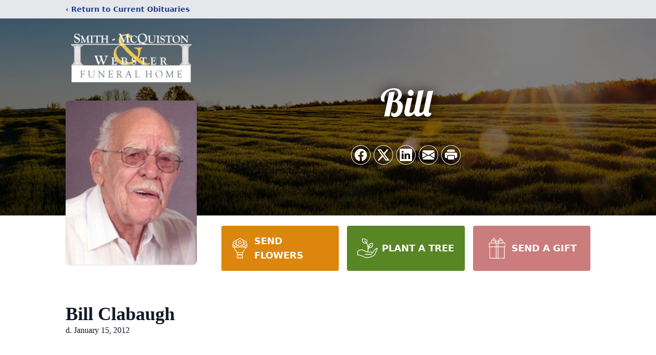

--- FILE ---
content_type: text/html; charset=utf-8
request_url: https://www.google.com/recaptcha/enterprise/anchor?ar=1&k=6LdW7jMlAAAAAPS1zwuBh8lPsgyrNzf36zpvV-su&co=aHR0cHM6Ly93d3cuc21pdGhtY3F1aXN0b24uY29tOjQ0Mw..&hl=en&type=image&v=PoyoqOPhxBO7pBk68S4YbpHZ&theme=light&size=invisible&badge=bottomright&anchor-ms=20000&execute-ms=30000&cb=nw2vfghehemz
body_size: 48777
content:
<!DOCTYPE HTML><html dir="ltr" lang="en"><head><meta http-equiv="Content-Type" content="text/html; charset=UTF-8">
<meta http-equiv="X-UA-Compatible" content="IE=edge">
<title>reCAPTCHA</title>
<style type="text/css">
/* cyrillic-ext */
@font-face {
  font-family: 'Roboto';
  font-style: normal;
  font-weight: 400;
  font-stretch: 100%;
  src: url(//fonts.gstatic.com/s/roboto/v48/KFO7CnqEu92Fr1ME7kSn66aGLdTylUAMa3GUBHMdazTgWw.woff2) format('woff2');
  unicode-range: U+0460-052F, U+1C80-1C8A, U+20B4, U+2DE0-2DFF, U+A640-A69F, U+FE2E-FE2F;
}
/* cyrillic */
@font-face {
  font-family: 'Roboto';
  font-style: normal;
  font-weight: 400;
  font-stretch: 100%;
  src: url(//fonts.gstatic.com/s/roboto/v48/KFO7CnqEu92Fr1ME7kSn66aGLdTylUAMa3iUBHMdazTgWw.woff2) format('woff2');
  unicode-range: U+0301, U+0400-045F, U+0490-0491, U+04B0-04B1, U+2116;
}
/* greek-ext */
@font-face {
  font-family: 'Roboto';
  font-style: normal;
  font-weight: 400;
  font-stretch: 100%;
  src: url(//fonts.gstatic.com/s/roboto/v48/KFO7CnqEu92Fr1ME7kSn66aGLdTylUAMa3CUBHMdazTgWw.woff2) format('woff2');
  unicode-range: U+1F00-1FFF;
}
/* greek */
@font-face {
  font-family: 'Roboto';
  font-style: normal;
  font-weight: 400;
  font-stretch: 100%;
  src: url(//fonts.gstatic.com/s/roboto/v48/KFO7CnqEu92Fr1ME7kSn66aGLdTylUAMa3-UBHMdazTgWw.woff2) format('woff2');
  unicode-range: U+0370-0377, U+037A-037F, U+0384-038A, U+038C, U+038E-03A1, U+03A3-03FF;
}
/* math */
@font-face {
  font-family: 'Roboto';
  font-style: normal;
  font-weight: 400;
  font-stretch: 100%;
  src: url(//fonts.gstatic.com/s/roboto/v48/KFO7CnqEu92Fr1ME7kSn66aGLdTylUAMawCUBHMdazTgWw.woff2) format('woff2');
  unicode-range: U+0302-0303, U+0305, U+0307-0308, U+0310, U+0312, U+0315, U+031A, U+0326-0327, U+032C, U+032F-0330, U+0332-0333, U+0338, U+033A, U+0346, U+034D, U+0391-03A1, U+03A3-03A9, U+03B1-03C9, U+03D1, U+03D5-03D6, U+03F0-03F1, U+03F4-03F5, U+2016-2017, U+2034-2038, U+203C, U+2040, U+2043, U+2047, U+2050, U+2057, U+205F, U+2070-2071, U+2074-208E, U+2090-209C, U+20D0-20DC, U+20E1, U+20E5-20EF, U+2100-2112, U+2114-2115, U+2117-2121, U+2123-214F, U+2190, U+2192, U+2194-21AE, U+21B0-21E5, U+21F1-21F2, U+21F4-2211, U+2213-2214, U+2216-22FF, U+2308-230B, U+2310, U+2319, U+231C-2321, U+2336-237A, U+237C, U+2395, U+239B-23B7, U+23D0, U+23DC-23E1, U+2474-2475, U+25AF, U+25B3, U+25B7, U+25BD, U+25C1, U+25CA, U+25CC, U+25FB, U+266D-266F, U+27C0-27FF, U+2900-2AFF, U+2B0E-2B11, U+2B30-2B4C, U+2BFE, U+3030, U+FF5B, U+FF5D, U+1D400-1D7FF, U+1EE00-1EEFF;
}
/* symbols */
@font-face {
  font-family: 'Roboto';
  font-style: normal;
  font-weight: 400;
  font-stretch: 100%;
  src: url(//fonts.gstatic.com/s/roboto/v48/KFO7CnqEu92Fr1ME7kSn66aGLdTylUAMaxKUBHMdazTgWw.woff2) format('woff2');
  unicode-range: U+0001-000C, U+000E-001F, U+007F-009F, U+20DD-20E0, U+20E2-20E4, U+2150-218F, U+2190, U+2192, U+2194-2199, U+21AF, U+21E6-21F0, U+21F3, U+2218-2219, U+2299, U+22C4-22C6, U+2300-243F, U+2440-244A, U+2460-24FF, U+25A0-27BF, U+2800-28FF, U+2921-2922, U+2981, U+29BF, U+29EB, U+2B00-2BFF, U+4DC0-4DFF, U+FFF9-FFFB, U+10140-1018E, U+10190-1019C, U+101A0, U+101D0-101FD, U+102E0-102FB, U+10E60-10E7E, U+1D2C0-1D2D3, U+1D2E0-1D37F, U+1F000-1F0FF, U+1F100-1F1AD, U+1F1E6-1F1FF, U+1F30D-1F30F, U+1F315, U+1F31C, U+1F31E, U+1F320-1F32C, U+1F336, U+1F378, U+1F37D, U+1F382, U+1F393-1F39F, U+1F3A7-1F3A8, U+1F3AC-1F3AF, U+1F3C2, U+1F3C4-1F3C6, U+1F3CA-1F3CE, U+1F3D4-1F3E0, U+1F3ED, U+1F3F1-1F3F3, U+1F3F5-1F3F7, U+1F408, U+1F415, U+1F41F, U+1F426, U+1F43F, U+1F441-1F442, U+1F444, U+1F446-1F449, U+1F44C-1F44E, U+1F453, U+1F46A, U+1F47D, U+1F4A3, U+1F4B0, U+1F4B3, U+1F4B9, U+1F4BB, U+1F4BF, U+1F4C8-1F4CB, U+1F4D6, U+1F4DA, U+1F4DF, U+1F4E3-1F4E6, U+1F4EA-1F4ED, U+1F4F7, U+1F4F9-1F4FB, U+1F4FD-1F4FE, U+1F503, U+1F507-1F50B, U+1F50D, U+1F512-1F513, U+1F53E-1F54A, U+1F54F-1F5FA, U+1F610, U+1F650-1F67F, U+1F687, U+1F68D, U+1F691, U+1F694, U+1F698, U+1F6AD, U+1F6B2, U+1F6B9-1F6BA, U+1F6BC, U+1F6C6-1F6CF, U+1F6D3-1F6D7, U+1F6E0-1F6EA, U+1F6F0-1F6F3, U+1F6F7-1F6FC, U+1F700-1F7FF, U+1F800-1F80B, U+1F810-1F847, U+1F850-1F859, U+1F860-1F887, U+1F890-1F8AD, U+1F8B0-1F8BB, U+1F8C0-1F8C1, U+1F900-1F90B, U+1F93B, U+1F946, U+1F984, U+1F996, U+1F9E9, U+1FA00-1FA6F, U+1FA70-1FA7C, U+1FA80-1FA89, U+1FA8F-1FAC6, U+1FACE-1FADC, U+1FADF-1FAE9, U+1FAF0-1FAF8, U+1FB00-1FBFF;
}
/* vietnamese */
@font-face {
  font-family: 'Roboto';
  font-style: normal;
  font-weight: 400;
  font-stretch: 100%;
  src: url(//fonts.gstatic.com/s/roboto/v48/KFO7CnqEu92Fr1ME7kSn66aGLdTylUAMa3OUBHMdazTgWw.woff2) format('woff2');
  unicode-range: U+0102-0103, U+0110-0111, U+0128-0129, U+0168-0169, U+01A0-01A1, U+01AF-01B0, U+0300-0301, U+0303-0304, U+0308-0309, U+0323, U+0329, U+1EA0-1EF9, U+20AB;
}
/* latin-ext */
@font-face {
  font-family: 'Roboto';
  font-style: normal;
  font-weight: 400;
  font-stretch: 100%;
  src: url(//fonts.gstatic.com/s/roboto/v48/KFO7CnqEu92Fr1ME7kSn66aGLdTylUAMa3KUBHMdazTgWw.woff2) format('woff2');
  unicode-range: U+0100-02BA, U+02BD-02C5, U+02C7-02CC, U+02CE-02D7, U+02DD-02FF, U+0304, U+0308, U+0329, U+1D00-1DBF, U+1E00-1E9F, U+1EF2-1EFF, U+2020, U+20A0-20AB, U+20AD-20C0, U+2113, U+2C60-2C7F, U+A720-A7FF;
}
/* latin */
@font-face {
  font-family: 'Roboto';
  font-style: normal;
  font-weight: 400;
  font-stretch: 100%;
  src: url(//fonts.gstatic.com/s/roboto/v48/KFO7CnqEu92Fr1ME7kSn66aGLdTylUAMa3yUBHMdazQ.woff2) format('woff2');
  unicode-range: U+0000-00FF, U+0131, U+0152-0153, U+02BB-02BC, U+02C6, U+02DA, U+02DC, U+0304, U+0308, U+0329, U+2000-206F, U+20AC, U+2122, U+2191, U+2193, U+2212, U+2215, U+FEFF, U+FFFD;
}
/* cyrillic-ext */
@font-face {
  font-family: 'Roboto';
  font-style: normal;
  font-weight: 500;
  font-stretch: 100%;
  src: url(//fonts.gstatic.com/s/roboto/v48/KFO7CnqEu92Fr1ME7kSn66aGLdTylUAMa3GUBHMdazTgWw.woff2) format('woff2');
  unicode-range: U+0460-052F, U+1C80-1C8A, U+20B4, U+2DE0-2DFF, U+A640-A69F, U+FE2E-FE2F;
}
/* cyrillic */
@font-face {
  font-family: 'Roboto';
  font-style: normal;
  font-weight: 500;
  font-stretch: 100%;
  src: url(//fonts.gstatic.com/s/roboto/v48/KFO7CnqEu92Fr1ME7kSn66aGLdTylUAMa3iUBHMdazTgWw.woff2) format('woff2');
  unicode-range: U+0301, U+0400-045F, U+0490-0491, U+04B0-04B1, U+2116;
}
/* greek-ext */
@font-face {
  font-family: 'Roboto';
  font-style: normal;
  font-weight: 500;
  font-stretch: 100%;
  src: url(//fonts.gstatic.com/s/roboto/v48/KFO7CnqEu92Fr1ME7kSn66aGLdTylUAMa3CUBHMdazTgWw.woff2) format('woff2');
  unicode-range: U+1F00-1FFF;
}
/* greek */
@font-face {
  font-family: 'Roboto';
  font-style: normal;
  font-weight: 500;
  font-stretch: 100%;
  src: url(//fonts.gstatic.com/s/roboto/v48/KFO7CnqEu92Fr1ME7kSn66aGLdTylUAMa3-UBHMdazTgWw.woff2) format('woff2');
  unicode-range: U+0370-0377, U+037A-037F, U+0384-038A, U+038C, U+038E-03A1, U+03A3-03FF;
}
/* math */
@font-face {
  font-family: 'Roboto';
  font-style: normal;
  font-weight: 500;
  font-stretch: 100%;
  src: url(//fonts.gstatic.com/s/roboto/v48/KFO7CnqEu92Fr1ME7kSn66aGLdTylUAMawCUBHMdazTgWw.woff2) format('woff2');
  unicode-range: U+0302-0303, U+0305, U+0307-0308, U+0310, U+0312, U+0315, U+031A, U+0326-0327, U+032C, U+032F-0330, U+0332-0333, U+0338, U+033A, U+0346, U+034D, U+0391-03A1, U+03A3-03A9, U+03B1-03C9, U+03D1, U+03D5-03D6, U+03F0-03F1, U+03F4-03F5, U+2016-2017, U+2034-2038, U+203C, U+2040, U+2043, U+2047, U+2050, U+2057, U+205F, U+2070-2071, U+2074-208E, U+2090-209C, U+20D0-20DC, U+20E1, U+20E5-20EF, U+2100-2112, U+2114-2115, U+2117-2121, U+2123-214F, U+2190, U+2192, U+2194-21AE, U+21B0-21E5, U+21F1-21F2, U+21F4-2211, U+2213-2214, U+2216-22FF, U+2308-230B, U+2310, U+2319, U+231C-2321, U+2336-237A, U+237C, U+2395, U+239B-23B7, U+23D0, U+23DC-23E1, U+2474-2475, U+25AF, U+25B3, U+25B7, U+25BD, U+25C1, U+25CA, U+25CC, U+25FB, U+266D-266F, U+27C0-27FF, U+2900-2AFF, U+2B0E-2B11, U+2B30-2B4C, U+2BFE, U+3030, U+FF5B, U+FF5D, U+1D400-1D7FF, U+1EE00-1EEFF;
}
/* symbols */
@font-face {
  font-family: 'Roboto';
  font-style: normal;
  font-weight: 500;
  font-stretch: 100%;
  src: url(//fonts.gstatic.com/s/roboto/v48/KFO7CnqEu92Fr1ME7kSn66aGLdTylUAMaxKUBHMdazTgWw.woff2) format('woff2');
  unicode-range: U+0001-000C, U+000E-001F, U+007F-009F, U+20DD-20E0, U+20E2-20E4, U+2150-218F, U+2190, U+2192, U+2194-2199, U+21AF, U+21E6-21F0, U+21F3, U+2218-2219, U+2299, U+22C4-22C6, U+2300-243F, U+2440-244A, U+2460-24FF, U+25A0-27BF, U+2800-28FF, U+2921-2922, U+2981, U+29BF, U+29EB, U+2B00-2BFF, U+4DC0-4DFF, U+FFF9-FFFB, U+10140-1018E, U+10190-1019C, U+101A0, U+101D0-101FD, U+102E0-102FB, U+10E60-10E7E, U+1D2C0-1D2D3, U+1D2E0-1D37F, U+1F000-1F0FF, U+1F100-1F1AD, U+1F1E6-1F1FF, U+1F30D-1F30F, U+1F315, U+1F31C, U+1F31E, U+1F320-1F32C, U+1F336, U+1F378, U+1F37D, U+1F382, U+1F393-1F39F, U+1F3A7-1F3A8, U+1F3AC-1F3AF, U+1F3C2, U+1F3C4-1F3C6, U+1F3CA-1F3CE, U+1F3D4-1F3E0, U+1F3ED, U+1F3F1-1F3F3, U+1F3F5-1F3F7, U+1F408, U+1F415, U+1F41F, U+1F426, U+1F43F, U+1F441-1F442, U+1F444, U+1F446-1F449, U+1F44C-1F44E, U+1F453, U+1F46A, U+1F47D, U+1F4A3, U+1F4B0, U+1F4B3, U+1F4B9, U+1F4BB, U+1F4BF, U+1F4C8-1F4CB, U+1F4D6, U+1F4DA, U+1F4DF, U+1F4E3-1F4E6, U+1F4EA-1F4ED, U+1F4F7, U+1F4F9-1F4FB, U+1F4FD-1F4FE, U+1F503, U+1F507-1F50B, U+1F50D, U+1F512-1F513, U+1F53E-1F54A, U+1F54F-1F5FA, U+1F610, U+1F650-1F67F, U+1F687, U+1F68D, U+1F691, U+1F694, U+1F698, U+1F6AD, U+1F6B2, U+1F6B9-1F6BA, U+1F6BC, U+1F6C6-1F6CF, U+1F6D3-1F6D7, U+1F6E0-1F6EA, U+1F6F0-1F6F3, U+1F6F7-1F6FC, U+1F700-1F7FF, U+1F800-1F80B, U+1F810-1F847, U+1F850-1F859, U+1F860-1F887, U+1F890-1F8AD, U+1F8B0-1F8BB, U+1F8C0-1F8C1, U+1F900-1F90B, U+1F93B, U+1F946, U+1F984, U+1F996, U+1F9E9, U+1FA00-1FA6F, U+1FA70-1FA7C, U+1FA80-1FA89, U+1FA8F-1FAC6, U+1FACE-1FADC, U+1FADF-1FAE9, U+1FAF0-1FAF8, U+1FB00-1FBFF;
}
/* vietnamese */
@font-face {
  font-family: 'Roboto';
  font-style: normal;
  font-weight: 500;
  font-stretch: 100%;
  src: url(//fonts.gstatic.com/s/roboto/v48/KFO7CnqEu92Fr1ME7kSn66aGLdTylUAMa3OUBHMdazTgWw.woff2) format('woff2');
  unicode-range: U+0102-0103, U+0110-0111, U+0128-0129, U+0168-0169, U+01A0-01A1, U+01AF-01B0, U+0300-0301, U+0303-0304, U+0308-0309, U+0323, U+0329, U+1EA0-1EF9, U+20AB;
}
/* latin-ext */
@font-face {
  font-family: 'Roboto';
  font-style: normal;
  font-weight: 500;
  font-stretch: 100%;
  src: url(//fonts.gstatic.com/s/roboto/v48/KFO7CnqEu92Fr1ME7kSn66aGLdTylUAMa3KUBHMdazTgWw.woff2) format('woff2');
  unicode-range: U+0100-02BA, U+02BD-02C5, U+02C7-02CC, U+02CE-02D7, U+02DD-02FF, U+0304, U+0308, U+0329, U+1D00-1DBF, U+1E00-1E9F, U+1EF2-1EFF, U+2020, U+20A0-20AB, U+20AD-20C0, U+2113, U+2C60-2C7F, U+A720-A7FF;
}
/* latin */
@font-face {
  font-family: 'Roboto';
  font-style: normal;
  font-weight: 500;
  font-stretch: 100%;
  src: url(//fonts.gstatic.com/s/roboto/v48/KFO7CnqEu92Fr1ME7kSn66aGLdTylUAMa3yUBHMdazQ.woff2) format('woff2');
  unicode-range: U+0000-00FF, U+0131, U+0152-0153, U+02BB-02BC, U+02C6, U+02DA, U+02DC, U+0304, U+0308, U+0329, U+2000-206F, U+20AC, U+2122, U+2191, U+2193, U+2212, U+2215, U+FEFF, U+FFFD;
}
/* cyrillic-ext */
@font-face {
  font-family: 'Roboto';
  font-style: normal;
  font-weight: 900;
  font-stretch: 100%;
  src: url(//fonts.gstatic.com/s/roboto/v48/KFO7CnqEu92Fr1ME7kSn66aGLdTylUAMa3GUBHMdazTgWw.woff2) format('woff2');
  unicode-range: U+0460-052F, U+1C80-1C8A, U+20B4, U+2DE0-2DFF, U+A640-A69F, U+FE2E-FE2F;
}
/* cyrillic */
@font-face {
  font-family: 'Roboto';
  font-style: normal;
  font-weight: 900;
  font-stretch: 100%;
  src: url(//fonts.gstatic.com/s/roboto/v48/KFO7CnqEu92Fr1ME7kSn66aGLdTylUAMa3iUBHMdazTgWw.woff2) format('woff2');
  unicode-range: U+0301, U+0400-045F, U+0490-0491, U+04B0-04B1, U+2116;
}
/* greek-ext */
@font-face {
  font-family: 'Roboto';
  font-style: normal;
  font-weight: 900;
  font-stretch: 100%;
  src: url(//fonts.gstatic.com/s/roboto/v48/KFO7CnqEu92Fr1ME7kSn66aGLdTylUAMa3CUBHMdazTgWw.woff2) format('woff2');
  unicode-range: U+1F00-1FFF;
}
/* greek */
@font-face {
  font-family: 'Roboto';
  font-style: normal;
  font-weight: 900;
  font-stretch: 100%;
  src: url(//fonts.gstatic.com/s/roboto/v48/KFO7CnqEu92Fr1ME7kSn66aGLdTylUAMa3-UBHMdazTgWw.woff2) format('woff2');
  unicode-range: U+0370-0377, U+037A-037F, U+0384-038A, U+038C, U+038E-03A1, U+03A3-03FF;
}
/* math */
@font-face {
  font-family: 'Roboto';
  font-style: normal;
  font-weight: 900;
  font-stretch: 100%;
  src: url(//fonts.gstatic.com/s/roboto/v48/KFO7CnqEu92Fr1ME7kSn66aGLdTylUAMawCUBHMdazTgWw.woff2) format('woff2');
  unicode-range: U+0302-0303, U+0305, U+0307-0308, U+0310, U+0312, U+0315, U+031A, U+0326-0327, U+032C, U+032F-0330, U+0332-0333, U+0338, U+033A, U+0346, U+034D, U+0391-03A1, U+03A3-03A9, U+03B1-03C9, U+03D1, U+03D5-03D6, U+03F0-03F1, U+03F4-03F5, U+2016-2017, U+2034-2038, U+203C, U+2040, U+2043, U+2047, U+2050, U+2057, U+205F, U+2070-2071, U+2074-208E, U+2090-209C, U+20D0-20DC, U+20E1, U+20E5-20EF, U+2100-2112, U+2114-2115, U+2117-2121, U+2123-214F, U+2190, U+2192, U+2194-21AE, U+21B0-21E5, U+21F1-21F2, U+21F4-2211, U+2213-2214, U+2216-22FF, U+2308-230B, U+2310, U+2319, U+231C-2321, U+2336-237A, U+237C, U+2395, U+239B-23B7, U+23D0, U+23DC-23E1, U+2474-2475, U+25AF, U+25B3, U+25B7, U+25BD, U+25C1, U+25CA, U+25CC, U+25FB, U+266D-266F, U+27C0-27FF, U+2900-2AFF, U+2B0E-2B11, U+2B30-2B4C, U+2BFE, U+3030, U+FF5B, U+FF5D, U+1D400-1D7FF, U+1EE00-1EEFF;
}
/* symbols */
@font-face {
  font-family: 'Roboto';
  font-style: normal;
  font-weight: 900;
  font-stretch: 100%;
  src: url(//fonts.gstatic.com/s/roboto/v48/KFO7CnqEu92Fr1ME7kSn66aGLdTylUAMaxKUBHMdazTgWw.woff2) format('woff2');
  unicode-range: U+0001-000C, U+000E-001F, U+007F-009F, U+20DD-20E0, U+20E2-20E4, U+2150-218F, U+2190, U+2192, U+2194-2199, U+21AF, U+21E6-21F0, U+21F3, U+2218-2219, U+2299, U+22C4-22C6, U+2300-243F, U+2440-244A, U+2460-24FF, U+25A0-27BF, U+2800-28FF, U+2921-2922, U+2981, U+29BF, U+29EB, U+2B00-2BFF, U+4DC0-4DFF, U+FFF9-FFFB, U+10140-1018E, U+10190-1019C, U+101A0, U+101D0-101FD, U+102E0-102FB, U+10E60-10E7E, U+1D2C0-1D2D3, U+1D2E0-1D37F, U+1F000-1F0FF, U+1F100-1F1AD, U+1F1E6-1F1FF, U+1F30D-1F30F, U+1F315, U+1F31C, U+1F31E, U+1F320-1F32C, U+1F336, U+1F378, U+1F37D, U+1F382, U+1F393-1F39F, U+1F3A7-1F3A8, U+1F3AC-1F3AF, U+1F3C2, U+1F3C4-1F3C6, U+1F3CA-1F3CE, U+1F3D4-1F3E0, U+1F3ED, U+1F3F1-1F3F3, U+1F3F5-1F3F7, U+1F408, U+1F415, U+1F41F, U+1F426, U+1F43F, U+1F441-1F442, U+1F444, U+1F446-1F449, U+1F44C-1F44E, U+1F453, U+1F46A, U+1F47D, U+1F4A3, U+1F4B0, U+1F4B3, U+1F4B9, U+1F4BB, U+1F4BF, U+1F4C8-1F4CB, U+1F4D6, U+1F4DA, U+1F4DF, U+1F4E3-1F4E6, U+1F4EA-1F4ED, U+1F4F7, U+1F4F9-1F4FB, U+1F4FD-1F4FE, U+1F503, U+1F507-1F50B, U+1F50D, U+1F512-1F513, U+1F53E-1F54A, U+1F54F-1F5FA, U+1F610, U+1F650-1F67F, U+1F687, U+1F68D, U+1F691, U+1F694, U+1F698, U+1F6AD, U+1F6B2, U+1F6B9-1F6BA, U+1F6BC, U+1F6C6-1F6CF, U+1F6D3-1F6D7, U+1F6E0-1F6EA, U+1F6F0-1F6F3, U+1F6F7-1F6FC, U+1F700-1F7FF, U+1F800-1F80B, U+1F810-1F847, U+1F850-1F859, U+1F860-1F887, U+1F890-1F8AD, U+1F8B0-1F8BB, U+1F8C0-1F8C1, U+1F900-1F90B, U+1F93B, U+1F946, U+1F984, U+1F996, U+1F9E9, U+1FA00-1FA6F, U+1FA70-1FA7C, U+1FA80-1FA89, U+1FA8F-1FAC6, U+1FACE-1FADC, U+1FADF-1FAE9, U+1FAF0-1FAF8, U+1FB00-1FBFF;
}
/* vietnamese */
@font-face {
  font-family: 'Roboto';
  font-style: normal;
  font-weight: 900;
  font-stretch: 100%;
  src: url(//fonts.gstatic.com/s/roboto/v48/KFO7CnqEu92Fr1ME7kSn66aGLdTylUAMa3OUBHMdazTgWw.woff2) format('woff2');
  unicode-range: U+0102-0103, U+0110-0111, U+0128-0129, U+0168-0169, U+01A0-01A1, U+01AF-01B0, U+0300-0301, U+0303-0304, U+0308-0309, U+0323, U+0329, U+1EA0-1EF9, U+20AB;
}
/* latin-ext */
@font-face {
  font-family: 'Roboto';
  font-style: normal;
  font-weight: 900;
  font-stretch: 100%;
  src: url(//fonts.gstatic.com/s/roboto/v48/KFO7CnqEu92Fr1ME7kSn66aGLdTylUAMa3KUBHMdazTgWw.woff2) format('woff2');
  unicode-range: U+0100-02BA, U+02BD-02C5, U+02C7-02CC, U+02CE-02D7, U+02DD-02FF, U+0304, U+0308, U+0329, U+1D00-1DBF, U+1E00-1E9F, U+1EF2-1EFF, U+2020, U+20A0-20AB, U+20AD-20C0, U+2113, U+2C60-2C7F, U+A720-A7FF;
}
/* latin */
@font-face {
  font-family: 'Roboto';
  font-style: normal;
  font-weight: 900;
  font-stretch: 100%;
  src: url(//fonts.gstatic.com/s/roboto/v48/KFO7CnqEu92Fr1ME7kSn66aGLdTylUAMa3yUBHMdazQ.woff2) format('woff2');
  unicode-range: U+0000-00FF, U+0131, U+0152-0153, U+02BB-02BC, U+02C6, U+02DA, U+02DC, U+0304, U+0308, U+0329, U+2000-206F, U+20AC, U+2122, U+2191, U+2193, U+2212, U+2215, U+FEFF, U+FFFD;
}

</style>
<link rel="stylesheet" type="text/css" href="https://www.gstatic.com/recaptcha/releases/PoyoqOPhxBO7pBk68S4YbpHZ/styles__ltr.css">
<script nonce="vm0Gwe0ITt0XoK5pTJx_jw" type="text/javascript">window['__recaptcha_api'] = 'https://www.google.com/recaptcha/enterprise/';</script>
<script type="text/javascript" src="https://www.gstatic.com/recaptcha/releases/PoyoqOPhxBO7pBk68S4YbpHZ/recaptcha__en.js" nonce="vm0Gwe0ITt0XoK5pTJx_jw">
      
    </script></head>
<body><div id="rc-anchor-alert" class="rc-anchor-alert"></div>
<input type="hidden" id="recaptcha-token" value="[base64]">
<script type="text/javascript" nonce="vm0Gwe0ITt0XoK5pTJx_jw">
      recaptcha.anchor.Main.init("[\x22ainput\x22,[\x22bgdata\x22,\x22\x22,\[base64]/[base64]/[base64]/ZyhXLGgpOnEoW04sMjEsbF0sVywwKSxoKSxmYWxzZSxmYWxzZSl9Y2F0Y2goayl7RygzNTgsVyk/[base64]/[base64]/[base64]/[base64]/[base64]/[base64]/[base64]/bmV3IEJbT10oRFswXSk6dz09Mj9uZXcgQltPXShEWzBdLERbMV0pOnc9PTM/bmV3IEJbT10oRFswXSxEWzFdLERbMl0pOnc9PTQ/[base64]/[base64]/[base64]/[base64]/[base64]\\u003d\x22,\[base64]\x22,\[base64]/[base64]/[base64]/CvUzCpXbCsMO0LQfCqMK3a0/Du8OCBMKTR8KpGsOkwpLDviXDuMOiwrouDMKuUMOPB0o0QsO4w5HCkcKUw6AXwrPDpyfClsOMBDfDkcKZQ0NswqvDrcKYwqohwprCgj7Cp8OAw79IwpDCo8K8P8KSw6shdnMxFX3Du8KrBcKCwo/CvmjDjcKxwovCo8K3wrzDoTUqBD7CjAbCg0kYCgJBwrIjbMKnCVl3w43CuBnDlH/[base64]/DCHCqcORw5lCwpDDrMOsdsKJwo/ChWfCgEJzwqvDlMOdw5/DnkrDn8O2wqLCuMOSDsKMDsKDWcK3wr/DrsO7MsKlw5LCrcOxwroqdCjDumTDpmJtw4BZJ8OjwptXKMOFw4IvS8K3P8OHwp4Yw644Bj/CosKCcgLDqCzClDbCsMKbP8OxwqESwoTDqTJkHxR0w64Ywp0WXMKcSFfDgTFKQEfCrcKawoVme8KOSMO9wocDSMOLwqxeI0orwqrDicKuEXXDo8OrwpjDrsK4SxtSw4txKh59NTHDihlbbnViwoDDqmQZUkN8R8OBwpPDs8K3wrbDn3REERbCuMKkEsKuM8O/w7nCiRU0w700WlPDmW5kwq7CmXkYw6/[base64]/wrMiGhpxw4nDlsK+wrZVwqzDuQNTw6/DkwNjE8OATMOTw53Cv2xAw7PCszYRGVzCpT8Ww7MVw7TDmU9gwrdvNw7CksO/wpzDoCnDhMOjwrxbVsO5QsOqYj15w5XDlxfCi8OsWwRVOSobdH/ChTw/HmIpwqRgCzkSfsKTwqAuwoLClcO/w53Dj8OYACIswqrCqsORCGQYw5XDnAI6dMKLWGlkWT/[base64]/DsD0Vw5XCiRYyWBPDkMObw6rCisOMwqo7wofDuwNUwq3CicOEO8KBwo4/wo/DqBXDi8OwZCtXEMKjwos2Y0knw6IpF2YcGMOIF8OLw7TDucOTJjkRGTEOCsKew6dAwoZZGB7CuTUAw6LDnG8Mw4k5w6DCtFMyQVfCvsO8w5NCHMOWwpbDv2fDosOBwpnDmsKsfsKpw6fChFISwpdgZMKfw4/DqcOuOFAsw4fDvnnCscOONzjDusOewoTDu8OrwpLDhTXDpcKUw6jCkEQ4NXJIVTRnIMK9G2I6UyhUBi3DoxHDrkpQw4nDqTIWFcOUw6U1wojCggrDhSLDh8Ktwpt0A3UCcsOgVCjCiMO7EiPDtsO/[base64]/Dp34dwpZBw6rDjwFSKcKpOcKLXcOrQcOUw5cnMMOaCA3DnMO2OsKRw7wrW3PDnsKcw4/DgivCskUSeihBPzVzwqLDoXrCqh3DksO7cmzCqhTCqELDmQ3DkMKBwp0mwpw5cmlbw7TCkGxtw7fDp8KJwqrDo3ASw6HDnHQVfFZnw65yd8KVwrDCrWPCgFrDhMOTw64BwocwYsOnw7nCviAfw4piDlYzwrhCVy4/[base64]/DssKEHsO2w64VWcKVJMOMWsOWNcKyYVnCviBAWMK9PMO4VQ53wp/DqsOzwrIgA8Olb2HDusOKw4fCjF0za8OXwqRfwoZ8w6fCt384KMOqwohQO8K5wq0JcWl0w5/Do8KDC8KtwoXDqsKwB8ORQBjDpsOYwpdVw4DDvMK7w7zDvMK1XMOUHwY9woAIZ8KVe8OUUBhCwrd1LR/Dn0sQOXs0w57Cl8KZw6dgw6XDhcKkBxHCpjHDv8KQC8Oqw5TDm03CisOnMMKXGcOTGSh3w7plbsKXCsOdH8Krw7HDqgXCssKcw4YYCMOCGWLDkGxUw4ITZsKhETxGdsO3wpNbXnzCn3TCkV/CkBXDj0R/wrFOw6DDgADCrAY9wrduw7HCqg7Do8OTCkDCjH/[base64]/CsMOAZsOiw4XDkSB4wqLDi8KsasKiwrNEwoHDuTgWw4PCsMO6YMOrEsKPw6/CjcKAH8Kzwo1Dw6XDsMOTTjQWwpjCsE1Ow4R6H2QSwrbDmSfCklXDo8OyP1XDhcOaUF00W3o9wrwLLjU+YcOXR3l6CEsaLR9YI8OBPsOqVcKnO8K3wrw9RsOLI8OeLUHDisOHPg/Cm27CmMO8dsOhf1VNCcKIVgrClsOqP8OjwpxfJMO5ThnDsiFqW8Oaw63DgE/DpsO/OxRZWDXCvQsMw4gPQ8Opw7DDtDArwpgKwpPCiCXCrFDDukjDrMKfw55LG8KDQ8K7wrtNw4HDuD/DqMOPw6jDrcKGVcKDRMOLYDsVwoHDqWfCuirCkFchwpkEw77Ct8OIwqx5M8KyAsKIw4nDu8O1XcKRwp/[base64]/DvsOsM8OHA0rDmcKyBMOvazrDtsK6wqhSwrvDscOdw6DDoDrCq3rCjMOIYSzClEfClkAjwrzCjcOlw7oGwr/CkMKDDMK0wq3CisK2woB0d8Kew7LDiQLDvV3DsSLDvTHDlcOHbMKzw57DqcOqwqXDvsO/[base64]/Dg8OxwpvDlMKPwr8Bw5hzw5DDqMKQWzzCk8OeE8O1w7FjTcKdSSsswqNBwoLCk8O6Gww7w7MtwoTCkRJRw5hgDTR8IsKNWT/[base64]/DtQ3CmHzDk0XDkxQSXVHDksOQw6HDucKSwoLCu2YpQDbDlwBNVcKOwqXCqcKlwp/DvyLDnSxcT2Q5dGs+dgrDsE7DisOawprChMKeIMOswprDm8OnUGXDiEzDiXPDncONe8O3wovDpMKlw4/DocK/JgJDwqJ0wpDDk0pfwp/Cn8OIw6sew5xLwpHChsKyfQDDrUvCosOCwqMZwrINY8OFwobCiFPCt8KHw43Dg8OhJT/[base64]/DvsOKD8OqGsO+GzAKUwphwqnCr8O8wphHUcO+wqAVwoUKwq/CrsKBSxl/cQPCicOvw7DDkkrDssKBE8KAKsOnAjnCjMKvPMOBFsKEGlnDpSR4KnTCoMKZLMKrw6HCgcKwCMOjwpc9w6w/w6fDiw4vPCTDhUXDrGJyEsO9ccKwUcOTKsKrL8Kkwr05w4fDlzPCm8ORTsOAwo3CkHTCk8OOw6MAcGZXw4Itwq7CtwTCoj/[base64]/DsmzDg8OpVsK2WXIuETvDn8KSw50NFQbCv8KmwrXDmsO5wpkRKsKSw4Btb8O4acO+esOzwr3CqMKgEGrDrBV5O20ywpQPasOHWglTQMOMwpXDicO6wr9nHsO8w7zDiG8FworDvcO3w47DocKowrtaw4zCjhDDg0nCusKKwoTClcOKwrnCjcOfwqnCr8K/Vj0qNsKMwotOwo8uFEvClGDDosOHwq3DrsKUOsK+wpfCncOCNE00aBwmTcOhF8OAw5vDmzjCiRE+wozCrsKCw7nCng7CplTDgAbDsWHCgFdWw5s4wq1QwoxpwqfChGkow6INw57Cv8OTBMKqw7s1LMKHw6DDkUbClUBSFEsXc8KbbV3CmsO6w65/fHLCgsK0AMKtOT1rw5MDH3RnMxE7wrJef2Q7woQLw51BRMOfw7hBRMO7wrPCuXh9RsKdwqPCqcOeUMOaQsO0cHPDosKswrYqw4NXwrh3fsOqw5Y9w4LCosKAMcKaMFnCjMKjwpPDgsKQbsOGHcOrw64+wrQgYUMcwrrDjcOnwr7ClWnDhsO9wqJrw4bDq2bCjRh/OsOQwqHDjxl/dnHCknAcNMKbKsKsLMKgN3nCpwtqw7fCi8OEOHDDvXQpdsODDsK5wodAR2HCohNRwp7CgDZDwq7DgA0qdsK8S8O7Q1bCn8ONwo3DsAzDl2kpL8O+w7PDjMO2SRTCusKJPcO9wrYlUXDDtlkKw4zDg10KwpFpwo58wp/[base64]/ChCfDh8OBZsKOw5FHwo4aw5EYAcKtw7bCmAgxMcOWTkDCkFPDnMO5LBfDjjEcUGYpHsK6NjtYwpVuwpjCtURVw73CosKtw4LCjnQYKsKnw4/DjcOLw6cEwq0FMX5uciDCsh7CoyzDqyHCocKUAMO/wprDsyrDpmkzw5ArL8KbG2vCtsKuw5LCkMKBLsK6RzBwwrRywqwPw6NPwrEnTcKmIxg6KRJFYsOcP1rCgsKcw4gSwr3DqCBBw4RswoEowoJMeGZafmcLKcOiUgjCsGvDh8OtWzBfwrTDi8K/w6FCwrTDn3E6FVQOw6LClMK4NcOwM8KEw4RMYW7CohvCuVNXwrkpAMKAw53CrcKvL8K0GUnDs8KKGsKWCsKERnzCqcO/wrvClwLDrFZCw4w1OcK9wrpBwrLCscOtNjbCucOMwqc5KSRSw5EARSJFw49LbMOdw5fDucOLYVIfSR/DmMKmw77DlirCmcKaTMOrAmHDr8K9DUzDqztMAXZMe8Krw6zDmcK3wp3CoTlHKMO0I0zCuDIswq1iw6bDjsKuCVZpFMKsccKoUhfDoCvDlcOGJWU2VQIQw5HDsh/DrHTCh0vDn8OxJcO+EMOdwprDvMOwLBE1wojCicO/[base64]/wpvCrsKqUsKNdwDCrjHDhDHDvMOsacK5w604woTDtQUIwrY2wrzCrWZGw4XCth7CrcOiw7jDlsKZFsKNYmNIw5XDqRkjMMKQw4o5wpJewp9mLRRyYsKPwqVGJCpjw457w4XDimsTQcOFeTUkHm7CmXPDiT1/wpt5w4rCssOKA8KCfWdcKcOtEsO4wpA7wp9ZGTXDti9TL8K/dT3CjGvCo8KxwpYQTMKpRMOEwoRMw41Rw6jDpxJ4w5ghwoxxZsOMEnEQw6TCqsKKaDbDjMOuw5R4wq1bwowDQXzDl23DuFLDiQB/CDZiaMKbCcKUw4wuBwbDjsKXw4XCqsOeNnrDjHPCo8OYDcOdHhDChMKuw6kPw6YmwonDkGwvwp3CkRHCm8KCw7hsXjN/w6szw6PDvsOcWR3DlTTDqsKubsOCYk5Vwq7CoDjCgi0afcO7w6F1dcO6fHFpwoMLIsO3fcKoY8OGC0IjwoEpwq3Ds8KiwrrDgMOrwothwoDCq8KwGcONI8OnEGbDuEHDpWfCslQ+wpfDg8O2w6Ubw7LCi8KyKsOowoZVw5/CjMKIw6DDmcKYwrjDuFLCtG7DpyR0bsKgUcKHXjMMwoAJwphJwpnDi8OiAFrDnF9KPsKvNFzDuQ40WcOOwofCp8OPwqbCvsOlCU3Dm8K3w6osw67DiQPDsQscw6DCi18hw7TCp8K8R8OOwo/DgcKPUgQ6wqvDm2sRG8KDwqMqT8KZw6BBWSxof8KUCsOvTWTDoSd8wqVJw6fDn8K0wqscV8OqwprClcOCwrrDsUjDk2NowpvCuMKSwrDDhsO4bsOkwps5Eih/UcOAwr7Cty4iZw/CncO6bU5rwpbDqQ5swqJtWcKfDsOUfcOUaAZUDcOgw6/DolcMw7s0HsOxwrgPUX/ClMOcwp7CqcKfesOrS3rDuQRNwroCw6BFEzrCocKDXsOfw5cZP8ONT0fCg8OEwozCtg4cw45/dsKtwpR2M8KobVpKw7g9wp3ClsOfw4Ngwporw4ANYH/DpsKVwovChsO4woE+BMO/w7jDllEXwr7DkMOTwobDn3svDcK9wrQNPz9PE8Oqw4LDk8K7wrFDTSRPw4sewpXChgDCh0FIfsOrw43CqAjCjMK3bcOfS8OIwqVKwp1aBgYow57CpV/CmsOCEsOzw7c6w7t5DcKIwoxjwqHDmAwMPj4uWXMCw693csK8w6Nsw7bDvcOWw5lKw5zDqHrDlcKzwofDsWfDnRUZwqgaaCTCslkZw5LDuH3CtBDCssOhw5zClMKSCMKrwoRLw5wcbGd5aEVCwp9bw6LDhWrDr8Opwo3CosKZwo/[base64]/Cv2phehFVw4fCqnAkw616E8OdLMOBGyMvNg19wpzChVN5w7fClW3Ct3fDlcKqVlDCqmcFQMOtw7wtw6MoEcKiIW1dWcOVVMKHw6dZwo0xOQJIdsO5wrnCksOhO8KpGQvCocKxD8Kiwo7DtMOXw5oXwpjDpMOVwrhqIg4jwq/DvsOYRG7Dl8OERMOhwp0UQsONeXtXRxjDi8KsWcKkwrfCgsOYQlHCjivDu3nCq3hQQMOKTcOrw4LDgsOpwoFQwr1OSDx6csOqwqwDR8OHY1TCnMKpXlfDihUoQyJ8BVXCmMKKwqc8FwjCm8KKWm7Dv1zDg8Kgw5YmNcKKw6/DgMK+csOYRkPDs8ODwo5Wwq7Cl8KdwovDplLCgFZ3w4YQwohnw4rCmcOAw7PDscOdFcK6McOvw6xzwoTDr8OswqNxw6zChh8bYcKCO8OdQ2/Cm8KACnLCqMOiw6oAw7J5wpAUL8OnN8KYw5kWwojClH3DjcO0w4jCtsOkSBQWw6cfA8KeU8KJeMKmW8OkfQXDtRgHwpHDmMOewr7Cgm1nb8KXXl8NdMOgw4xYwrBTG0HDnwpyw6hXw7vCl8Kcw5k2CMOSwoPCscOtbkPCpsKnw5w0w6VLw44wIsKvw69DwoZpIi/DjjzCkMK5w5QNw4Fpw4PCoMKrG8OdDCHDmsOGRcKoGVTDicO6LFDCpQh8ZkfDmjzDpE4LRsOYFcOnw7nDrMK4bcKRwoMzw7YcEUcqwqcHw4TCtsOXdMKpw6gYwpFuYMK/woPDnsOLwpUpTsK/[base64]/UcO1O8OGIMKNLwrDl8KORldFZD5qwpQSORBaJsKgwp98exRuwp4Vw53CiSnDhGoPwqJKcGnCqcKSwokTS8OqwogFwrfDol/Ckxd+OVHCqsOpDsO8LTfDrl3CsWAKw5fClhdYNcKOw4M+dzPDmcOvw5zDuMOmw5XCgMOCfcOlFMKYccOpecOPwrV/ZcKsaRE7wr/Dg3zDl8KWRsOOw44TUMOAbMOPw5hhw7UywqXCgsKWVDnCuj/CkAMRwpfClFPCkMOGaMODwr08bMKzJBVnw5cZccOCEiYDQl5lwpvCmsKIw5zDsFMEYsKawpRtPm/DvRgwbMOBccOUwrxBwrUewrVCwrzDlMOPC8OscsKOwo/Dq1zDrlESwobCi8KLKcO5TsOfdcOrXMOEM8KVV8OUO3NfWMO4FhpqFURowoRMDsO2w7LCkcOZwoXCvWrDmD3DvsOwb8K/Yntxwoo2CAFvAsKKw5gYHcOsw7fCrMOjM0IcVcKWw6nCukxqwp3CpwnCoiR6w6JyNhgxw5/DvTFCe0DCkjJjw57Cmg3Ci2cjwqloGMO1w7fDojnDp8KKw4suwpDCp1RVwqBQRcOfXMKoQcKZdirDlyN6KF4eNcODBSQaw4/CnE/DtsKQw7DCkcOEfTUsw59Gw45VUiAWwqnDpgvCqMOtEFTCr3fCo1zCgMKRP10+GVQcwo7Ck8ObJMK9wrfCvMKpA8KPLMOnaxzCs8ONHR/Ck8OlPCFFwq0DaAAcwqh9wqgvOMO9wrkdw5HCmMO2wq8mVGfDslYpNVLDuh/[base64]/w4pAw7N5WRnDpxTCt8KSwqklwrlyw6XClWA0w6jCt37DnsK2w6LDo0/Dvy7DtcKeGycdNsO0w5V/w6vCmsO/wooDw6ZZw4kzaMOqwrPDucKkTHvCksOLwp4tw5jDuWwcw7jDs8KAJR4TXgzDqhMdesKfd0jDocKSwoDCjzfCvcO6w6XCu8KRw405QMKEOMKYLMOLwobDlUc4wpJpw7jCrzhiAcKnUMKIZy/CjnAxA8K2wqTDrcOOFhMmIn7CqkHCuCLChmMyBMO/[base64]/CtmoHVzUxw7vDknjCmjNaMFRYw7fDsRNEXD9mHcKyYsOLWjPDkMKYXcOAw64iRDRTwrTDocO1D8K8OCMJAsOHw6/CnQvCtWQQwpDDoMO7w53ChMOew4DCj8KHwqIBw5/Ck8K7DsKiwo7CnldcwrABCE7Dv8Kcw6/CjcOeIMOfRkvDk8OWejfDgV7Dg8Kzw6EZD8KzwoHDsg3ChsKZRTxfMsK6PMOowovDn8O5wr1SwpbDnXUUw67Dh8Kjw4taMsOmXcOubHnCs8O/BsK5w6UmAVk7a8KMw5tgwpZKAMKCAsKNw4PCpFLCgsKDD8OyaEjDo8OCeMK8KsOiw6tXwpvClsOaBA0cY8KZYQ8NwpBQw4JYBC4tPcKhRhVSBcKLMR7Cp1LCp8Kzwqlaw6/CqMOYw63CiMKBJVUTwqkbcMKTUWDDnsKvwoNjZR5owp7CsCLDrysSKMOBwqphwoZIXcKDScOQwoTDlWc4czt+WGvDlXDCg3TCgcOvwq7Dr8KtRsKeL1ITwoDDqGAGI8K8w7TCplIkb2/DoxN+woFgDcOxJj/DgsOqI8K+dCdYWQgEGsOXCCHCscOcw7YJPVUUwqfDuWlqwrnDksOXYic2Mxx2w6NAwrXCm8Otw6TCjQDDm8OjCMOAwr/DiSXCl17DgR5NQsOefBXClsKbQcOFwqBVwpvCmRvCi8Knwpdcw7dzwoPDm2N6UsKdEm4Uwqtew4UFwpHCthcsM8KTw79twoLDmMO/w4LChAwnE1fDhsKOwp8Ow4TCpxY2d8OQAMKrw5tkw6wkPBXCo8OJwonDuhhnw53CklgJw4HCkEYiwqvCmk9LwqQ4P23DrRnDoMKbwqfDn8K/[base64]/w79SH8KLecOlH8OeCGhvwqLDsXvDosK7wpfDrsKqbsKBYkITBFwWbwBfwrUGJ3HDicOVwo4OJBM9w7YtOU3CqMOvw6HCvGjDiMOFd8OYIsKHwqcnf8KOejkcTnUJUT/DsyHDvsKOcsKNw4XCsMO/USHDpMKKXhXDvMK8ADsGJMKTe8OZwo3DtS3DnMKawrjDusO8wrfDs2VNBDQnwoMRIy7Dj8K+w5kww7EIw7k2wpXDr8KPBCAlw6Bdw5DChWTDm8O7HsOxE8OcwoLDucKCcXwCwosdamAtDsKrw4DCoQTDucKJwrRkdcKOCCUVw73DlH7Dph/ChmTCscO/wrgrd8O3wqfCksKeFcKXwrtlw5LCr2LDnsOBdMK8w4puw4ZfTVdNwoTCgcOYExJnwpc4w4DDvHIaw7x/EWISw5oowobDhMOEHmoLaTbDtMOvwp1nfMKGwqrDscKpAsK5JcKSEsK6EGnCj8KfwrDChMO2JQ1XdH/CvStEwq/Do1HDrsOpHsKTBsKnQRpnBsOnw7LDjMOjw558FsO2RMKaZcOHJsK8wohgwp9Xw4DCiEpWwrHDkkguwpHCjjl6wrXDqV9lMFkiZMKqw50eAMKEC8OCRMO7CcOYZHcRwqdEEj/DrsK6wrXDpSTDqlRPw5MCKMO1C8OJwqzDkEgYbcOKw6XDqyZBw5PClMOOwppdw4jDj8KxNy7DkMOpaXwuw57Cj8Kbw7Idwo8pwpfDpi17wo/[base64]/DvMONFgxCQ0LDk3/ClMOxwrjChyUgw4TCqMOiC3LCnMK3QsOyHcOxw7XDlAnClBdjTm7CrnpGwrzCnTA8cMKtFcKDeXnDkEfCkmQVasOAH8OlwrHDhGUow7rClMK7w71CLQPDhlBDHjzDtgs0wpfDnkXCgGrCkh9Vwpt0wqnCmWNMFFMLU8O3OjMeZcOzwo9Rwro/w5UCw4I8axjDoD9rYcOsRMKLw4XCksOHw4HDoFEGCMKtw7IZC8OaDFdma14GwpYGwq1wwqnDpMKgOcODw4HDq8OyWT46JEjDlcOqwpItw5Q8wpfDmx/CqMOVwpd2wpnCvT/ClcOkPxg6BmHDg8KveDEKw5HDgFTCmsOkw5R3MXoCwos8DcKMcsOow6Eqw58jXcKFw4jCsMKRIMKwwrtgNA7DslFLAMOGJSXCnSM9wpbCskoxw5dlO8KvVE7CiB7DisO4P3DDm3J8w6VLV8K9LMKgcEsEbVLCpXTCo8KWSHHCh0nDvE53AMKGw7ECw6/Cv8KeEyxIJ0ZBGcOsw77DgMOTwpbDgAhsw7NBK27CvMOgJFLDpMOxwo85L8OKwrTCozgKTMKvXHfDli/Cl8KyUSgIw5llRGfDll4Qw4HChR7CmFpHw59Zw47DgkEKMcOEVcKNwrEKwqdLwr4Iwp7CiMKXw7fChmPDhcO/YVTCrsO2SsOqYG/Diks2wqQDIsKIw7/[base64]/DncOmUlPChcO5TjvDksOuwqDCpk3DpcKKAgXCkcKKfcK0wobCi0/[base64]/woDDusOhAMKEXcKqwqLCn8KewofDssK/KMO6wpsWwrFjecOWwqjCosOxw4XDksKCw5bCqxBKwr/DqmJBEXXCsjfCul4pworCuMKqY8OdwpXDlsKIw4cZRHvCihzCv8KpwpHCiBsswpQDdMOuw7/Ch8KKw4/[base64]/[base64]/wqUPw5LCnsOIN1dtEzTCj8Oawr/DhsOxw6vDtcKewqRCHHfDqsOUI8Omw4fCjwUXVMKiw49yA2TCk8O8wr/[base64]/DqsKtwptPw7wUb27DsxkCw6HDqMKVw7HCqcKgw6dFekctBHgIUTPCucOwZGJ/w7PCnhzCpGo7wpEYw6U7wpTDp8ONwqU2w63CnsKbwq7CpD7Dhz/DtBpkwoVEHUfClsOAw5LCrMK1w4rCo8OUdsOnX8Obw5HCmWTCtsKJwqViwo/Cql13w7PDlMK8ITggw6bChj/DriXCu8ORw7zCuGQqw7xbwrDCmsKKPMKYacKIJ254eBI3UsKEw40zw7UeRkk3TcKXDH4VARjDjj9ZDMOSAigMPsK5B0XCl1HCrl4zwpVqw4jCkcK+w4Rfw6XCsCUQNUB/wq/Dp8Ktw6rCiHvClATDrMOvw7Rcw6zDh1oUwq3Cox7DqMK+w7fDu3kvwrUGw7x/w5rDvF7DkWbDlwfDnMKHMTfCt8KhwoLCrQUowpQoe8KqwpMNLsKCXMKPwrLCtcOEEALDh8K0w5pKw6FAw5rCuixaIHrDtsOZwqvCpRZvasKWwo7CncOHXzHDvsOLw6JXVMORw6AHLcKVw6Y0PcKoch3CosKQEsOJdArDmF15w6ENaX7Dn8Kqw5fDjcKywrrDgMOrRmI/woHDt8KRwqUxYlbDs8OERH3DocO2S27DmcO8w7woe8OcScKow4g8YV/Dl8Kow7DDnhvDisK5w6rCpS3Dh8KywqNyWwZwX0gswrjCqMOiOivCpxczeMKxw4FGwqQ4w4FzP3jCh8ORFXTCiMKvEsO8w43DqD16wqXChEF6wqZDwrrDrS3DjsOuwqVbL8KIwq3Dr8O9w4LCtsKiw4BlZEXDiCJYKMOvwrbCo8K/w6LDicKbw67CjsKjMsOaamDCnsOewqw3JVYrJsOlelvDgcKCwpbDmsOULMKYwovDkTLDq8K2wqXDtnFUw7zClsKrDMOYCMOyeUstDsKtMmBCChfDpUlWw6BGOQh/CMONw47DgXbCuVnDucOhCsOmScOvw73CkMKqwrbDig8rw61Iw5UKQl88wpLDvMKvKU1uX8OXwoJ2U8KHwp3CsCLDtsO2DsKRXMK/VcKJdcK6w5tVwpppw5NVw4pAwqszVSXDgBPDkmoYw6Yzw7tbOQPCpcO2wrnDv8KgSEjDpyrCksKIw7LDqHV7w7jDq8OnM8KTacKDwqrDo2pkwrHCijHDpsOSwrrCm8KKIMKcAloww7DDikgSwqgywrVUG1NfNl/Cn8OtwqZhZCtJw4fCjBXCkBDDnhM2HGBoFxAlwqB2w6XCn8Oywp7DjMKeOMKmwoYUw7pdwpUvw7DDrsKcwqHCocK0IMKcfQcdFTMJa8Odw5RKw4stwoMswq3CjScrT11SN8KGAcKwX3/Cg8OaZUF5wo7CmsOawq3Cg2fDgGjCgMO2wqzCu8KVw5QcwpPDicKPw63Cvhg0C8KRwrfDq8Kmw50oOMOaw57CmcOGw5AiFcO6FyzCs3E3wqHCt8OsLUXDuToGw6J0J3pDd2DClcO1RQsnw79qwrsIQyNPQmoxwoLDgMOewrltwqIjKy8rbsK/[base64]/wpd4HsOXOjLCjcK+f34jC8OCw4PDmifDrcKBRx0ywrfCuWDCqcKKw7/DrsOfUlXDksKDwoHDv0XCundfw73Dj8Kmw7lgw6kzw6/CuMKJwojCrgXDsMKiwq/DqV5Dw69pw58jw6rDtMKhZMOCw4g6J8KPSsKsQkzCicKww7dQw5vCtWzCrgwQYEvCjh0Dwr3DjjMxNC/[base64]/WwMhdMOow4JqwoPDvnbDgcKkLsOdVMOHRlB/[base64]/LT/CoEbCmADClsKDw4JMwpcPw4IRMcKrw7F8w74WTkTCqcOhw6DCh8O8wojCiMOOw7DDojfCmsKjwo8Pw44kw5zDvnTCgQ/DlA4IY8OVw6BJw4zCjA/DvGLCgx00E13ClGrDqWIxw78vd2fDq8Ofw5/Ds8OPwrtCJMOOKcO2PcO/Y8K9wpcawoY2KcO3w4wcw4XDkm0RZMOhdsOiPcKJAzXClsKeD0XCq8KZwojCjnDChHs/bsO9wpTCmBElch9BwqHCu8OOwoYfw4sGwrvCmT4vw5rDsMO3wrBTAXnDl8KefU1qMU7DjsK3w7A/w6JfFsKMUEbCgnU4VcO4w5HDkUdbPUMJw67CpRNnwrgrwrzCg07DuEhiH8KidkTDhsKFwpIyRgfDgyPDqxJhwrjDocK2S8OHwoRXw6TCnMKmNV8CPsKcw47CmsKpNsOVQ3zDuU41c8Kuw6vCiyFrw4Zxw6UqCGXDtcO0Yk/Din50WMOpw6I9NW/CjwjCm8K/w4HDtQLDr8Kzw6VKwr7DoC9wIFQyOnJAw6Q4w4HCqDXCuSLDvWBIw7BoKEMGEUXDm8KwFMOvw6IEITBNIz/DhMKhB28/Q2kGPcOPcMKuFCJCdSfChMOjXcKNHEBxYiVadDIDwr/Dv218ScKXwoXCqw/Cqghfw6cpwqgSEG8+w6DCjn7CvFXDgMKPw7hsw6wUUsO3w7Abwr/CssKLGArDh8K1YsKNKsKZw4zDj8O0w5fCpwHDvysuDBfDkBh1GkHCl8Klw5EUwrvDn8K+wrbDr1g+wqoyPFnDvRM+wpvDqRDDs11xwpjDh1/DviXCv8K7w74nO8OeE8K5w43DoMK1WUkUw77DqsO8MUg3dcOYSRDDrz9Uw6rDpk9FTMOCwqBLMzjDmnZHwojDk8OtwrE7wq9GwoTDoMO6wqxkME7CkDJowp5gw5bCqcKIb8K7wr3ChcK9Ujcrw6AbGsK/MDXDvmlXenXCtcKDem7DqsK1w7zDlmx7wqDDpcKcwrBDw5bDh8OOw7PDqMKrDMKYRBVIasOkwoghZVTDo8OTwovCkxrDv8KQw4vCu8OVbU9UVh/CpjTCg8KnNg7DsxPDkSPDt8OJw7B8woZPw6bCjcOqwrnCgcK6XE/Dt8KJwo5aAx4uwp4mPsOZPMKKOsKOwo9Qwq7ChcOIw7xTU8K/wqbDtyU+wpXDisOLScK3wqosdcOVdsKLG8OfR8Oqw63DrXvDqcKkbMK5WiLClw/DlHQQwoFkw6bDmnDCqlrDqsKWT8ORdhHDg8ObJMKaA8OeLlrDgMOAwrnDvAYLA8OjC8KHw47DhGDDnsO+wovCrsKWSMK4w6jCv8Osw6HDqQ0IBsKISMOnHSYPQsO9HT/DnSDDjcKGV8K/f8KewqrCpsKgJAzCtMKxwqPCljxdw6jCs1EpQcOfXn5gwpPDrVTDvcKHw5PCn8OJw7INKcODwr7Cg8KoNMOlwqAjwprDh8KIw53CvMKqEysWwr51UUnDoVvCu23Cpj7DkmLDqcOEXCw3w7bDqFTDuFonRyzCjsO8GcOow7nCqcKZFcO/w4jDiMOhw7tMdFAYSlUxSSIVw5jDjMO5w6nDn2xofDEAwoLCti5tA8KkVRk/XsOVfQ0iVzXCnsOqwq8BE33DpnDDgyPChsOVH8ODw6EUcMO7w4/CpWrCkAjDpgbDqcK8JH0SwqU3wqjCmVLDnxEmw4cSIhAfJsOJDMORw4fDpsOmfVXDi8K9Q8OCw54qFcKNwr4Iw7XDiF0pQsK/dUt6FMOQwpFuwo7CiwXCug8lJXjCjMKlwrcrw57DmXzCssK5wqJJw6BTKhrCrSAzwqzCrcKHTsOyw6N3w6paecO6J28kw5XClgvDvcOBw6cGV0wyWXzCu2TClncSwr/Dq0bCicOsY0DCmMK2c33CicKcIQFJw6/[base64]/Cp8KhOcKmemwVwpJOwq/CgBMPZDEAPgx9w4DCm8KQC8O/woLCqsKMDCsnJzFkGlPDthTDiMOfdizCgsOaFsK0QMK5w4YYwqVKwoLCuGdSLMOawqcfV8ObwoDCoMOREMOcARbCssO8OgnCnsOkQMOXw4bDlXDCnsONwoLCmW/CtTXCiAnDgjYvwr8qw5k9QcO5wpogaRNzwoXDozTCqcOla8KzOFTCu8K5w73ChkBewr4DJcKuw7gVwowGNcKydMOQwq19GCkaCMOXw7VVb8KnwofCgcKHDMOgRsOSwrHDq14IAFFUw6dtD1PDnTvCpE9SwrnDl3l+UMO2w4/Dl8OPwrx3woXChkpWHcKAVcK7wohTw63DoMOzwprCv8Kkw4LClcKwVEfCvy5YTcK8NVFab8O8HcKewqnCmcOlSyLCpS/DpAPCnDZCwoVRw7NHI8OTwrDDs0shBXZPw645OBBhwpHCt092w7gow5tuwpp/AMOCPUM/[base64]/CqjjDkx3DpsODwp7CnCBEWcOiwoLDqMO6GBozAlpjwqkSesOCwrvCgV0gwod1XUk5w7VLwpzCgRQqWR1uw75RdMOyJMKGwqnDgsKWw7Jlw6LCnj3DtsO5wpU4OsKwwrJUw4pfIlREw74GZMKAFgHDrMOOIMONIcKXIsOcPsKqSArCq8OlNcOMw6cXFj0Lwq3CoWvDux/[base64]/CvMONwopcdcOMFCLCl8K/w5XCq8Kpwp4SOnHCi1jCrsO6Py0aw4nCmMKLEkvCjVzDtjJEw4TCv8O0dRdIU3czwogrw5/CqzgHw4tbdMOuw5A2w4wXw7nCnCR3w4xjwobDlU9kPMKtHsOfHTrDgUlxb8OLwrxSwo/Cgjlxwp8KwrYsesKOw49Jw5fDhMKFwqJkH0vCvGfCssO+dm7DtsOFQUjCncK5w6cLRTF+Hx5TwqgwZcK8DzhGO1wiEMOXA8Kkw7FBRx3Dojcww4MNwp9Yw7XCpn/Cp8O+X3dlWMKXFF5zMEbDpExAKsKUw44tYsKxTxPCiShxDw/DjMObw5fDo8KSw5zDtVTDjsKMKB3Ch8O3w5bDt8KNw5NtElo8w4BnL8KSwq06wrESCMKZKSnDhMK+w4rCnsOSwovDlDtjw4AsH8OSw7PDunbCtcO3DsOHw6RDw4ISw75dwo59dFHDl3gkw4ojc8O6w7pweMKSXMOCKhNKwoPDrxTCkA7CmUrDlD/[base64]/DuSxUKcOAQGvDpcKyXFbDozZhEcKNwp7CksKxWcKLElNMw5hLCsKAw4jCuMKuw5jCgcOyATwhw6nCmgN3VsKxw6jCl1ooSTfCm8KXwpgrwpDDp0pGW8OrwpbDtmbDsRJFw5/[base64]/CmcOKBnosL8ONCwrDrEfCngYEwpTDrMKww7nCoC7CkcKjPADDhsOcw7/[base64]/DuWjDjjLCqMKqw50bw5fCg8OlwokKfzJFWcOfTmZUwpXDr1EqcDFBG8OPUcOIw4zDjAIpw4LDrzhawrnDqMOnwrUGwqLCmHHDmGnCnMO3EsKRFcOMwql4wrRlwrrCg8OIZFhkfBvCjsKew7Bcw4/[base64]/Du1jCm8OKw6g/[base64]/w4zDjD1Gw6/CtzLCjcKlf8K9w47DvcKdwrbCjsOzw67DvBDCh1Zmw6vDh052TcK5w4Ilw5bCvAbCoMKxWMKAwq3Dk8OVIsKtw5ZtFj/[base64]/[base64]/ClcKhw4J7SMOLcVQTwqBvW247w6vDn8OAw67Ch1gVwoxYdxE9w5lVw6/CiGFQwqhvGcK/[base64]/w6vCi8Kpw4MGTjpudV3CqBDCuhbDl0XCowgoQcKuf8OLGMKlZGlzw6oPAi3CsHbClsO9IcO0w77CtloRwr9pJsKAEcOHwrgISsKPcsKdIx5/[base64]/CvQbCscKRwoh1w5XCpcOUHMOwwrluwo9Uw77Dk3DDmMOHGEHDl8Ocw67DlsOXG8KKw6R0wqgiblUxES5+EU3DtmxbwqMNw6zCisKEw6TDqMOBMcOhw608McKHAcK+w6TCgTcmYh/DvifDpHLDrsKjw7HDrMOhwrFbw68JXTzDmRTCtH/CgxfDvcOrw5p3HsKYwqd7e8KhacO3VMKEw7PDocKbw5EPw7FSw7bDnGoow6B/w4PDhWliJcOmXsKDwqDDlcOYaTQBwoXDvkNTcxtvBw/DgMOoT8KgZ3MVAcOpAcKjwoDDuMKAwpbChsK/eVvDm8OEWcOcw4vDn8O/YEjDtUEPw5TDo8KhfAfCksOAwpXDnHjCucOhccO3VsOTNcKZw4DCmMK6HcOIwqxRw7REOcOIw5xYwrs0Rld0wpJ+w4/DmcO0wo8ow57Ch8O5wo1nw7LDnyHDtMObwprDnVw0b8OTw4vClE8bwp99acKqwqUmNsOzBi9qwqwBa8O3FTQiw7QOw61+wq5adRlcEQHDtMOQXATCph01w6zDmMKQw6/Cqx7Ds2DCj8KIw4Ijw5jDo2hqJ8OYw7IjwobCihPDiBHDi8Otw7LCpR7CmsO8wr3Dnm/DjsK4woDCkcKQwrvDlF00bsOTw4oew7PCh8OBWzbCgcOOU3XDjQ/DhxYJwrfDokLCrHHDqMKzLULCkcK8w4RqY8KhNgItOVTDsUk9wqx2IiLDrk7DjsO5w6UUwrxBw55mG8OuwrdpK8O7wrcgdjA8w7vDnsO8GcODcjIqwrFpWcK5wptUGEtHw7fDiMKlw5gbH0HCssKGRcO5wpDDhsKWw4DDkmLCoMKSJQzDjH/[base64]/eMOgfj7CpMODwrzCtsOnR1puwoDDq2ULIRzCo33DpjUdw4rDlTHCkSopd3PCtmR5wrjDtsOcw4HDpQ5xwonDrsOcw7/DqSUrBMOwwr4Qw4sxAsOZHFvCjMKqN8OgEUDCgcOWwoMMwpdZBsKHwrXDlj53w5fCt8O4HyXCqAIiw4lUw5vDucOVw54vwrnCkUcow7gww4A9UXPCisK9JsOsJ8ODEMKEYcKwBWJ+WgdSUinDusOjw4jDrHZUwrpowrrDu8Oca8Kewq7Crjc1wqx8T1HDrA/DoAQYw5wlHT7Dggo+wq5Nw7VwKMKGQlBtw7NpSMOPMVljw7Q3wrbCjFNJw6UWw6RGw7/DrwsNNkFiAMKQacKjaMKUZURQeMONwrXDqsOfw5w0SMOmNsKlwoPDgsOyMsKAw6XDq2UmJMOcajcFesKIw5dEYFTCocO3wrBrEmZXwpNfZMOywotBfcO/wqfDqSU/[base64]/Ct8ObM8Kaw5fDiH7DmMKRCCrCi8O8LxlewrxbUsOJWcOdDcKLI8ORwobDiCVfwok6w7wfwoUyw5/Co8Kuwr7DiFjDuHfDhUByf8OBcMO+wqZ7w4DDoTPDucOBfsOWw4geTQE9w6wXwqokS8O1w4loHxEwwqbCrVA9Y8O6e3HDmTJ/wrgfdAnDm8KMdMOiw7jDgEpVw7vDtsKJWVzDkllXw74aGsOEVcOARxhrHMKEw6jDvcOVHAVrehhhwonCujLCskLDoMK0Rjs9CcKxH8OuwolkL8Okw7TCmSrDjhfCjhvCr3lzwodAfVt6w4LCq8KwaxzDkcOfw6bCpXZgwpcgw6nDtQ/CpsKtUcKewrXDuMKaw57Cn2DDlMOjwqJ1RljDj8KHwqXDvRpqw79VDAzDgiZMa8O4w4DDjXt+wr93K3PDocK7b0RHbGYow5HCpsO1V1vCvh9fwqp9w5nCm8OMHsKXccKRwrxfw69OasK/wpLCrMKMcSDCtALDgzsgwobCix5nSsKhSBoJYBdTw5jCo8KnDTcOcCDDt8Ktwqh5wo3Dn8OsfsOVXcKxw6XCiyZpcUTDswo/wowIw7TDqcOGWTZ/wp3DmWdyw7/DvsO4F8K2UcKFeVlrw7jDsWnCsUXCsSIte8KPwrNPfRBIwqxOVgDCmCEsJcKBwrbCuT1Dw63CmmTCtcOfw6rCmwTDm8K3Y8KSw4/CvXDDlcKPw43Dj1vCvyUDwos3w51JNnvCi8Kiw5DDvsOyCcO/ESHCjcONSjoyw5E5QTvDiV/[base64]/[base64]/[base64]/[base64]/[base64]/[base64]/CqTUgw4BrwoAXw6rCqgbCjiMAG2N9HMOUwpAFRMK4w6vDnWPDq8KYw6lHecK6XHLCusKzAz02EgIKwqVcwrl/a17DgcO0eWvDmsK+LFQAwrN1LcOkw7rCiDrCpU/CmQ3Dj8OAwpjChcOPUMKfUk3DgGsIw6cSa8Ohw4Ufw60RKsO0GhDDncOObMKbw5/[base64]\x22],null,[\x22conf\x22,null,\x226LdW7jMlAAAAAPS1zwuBh8lPsgyrNzf36zpvV-su\x22,0,null,null,null,1,[21,125,63,73,95,87,41,43,42,83,102,105,109,121],[1017145,797],0,null,null,null,null,0,null,0,null,700,1,null,0,\[base64]/76lBhnEnQkZnOKMAhnM8xEZ\x22,0,0,null,null,1,null,0,0,null,null,null,0],\x22https://www.smithmcquiston.com:443\x22,null,[3,1,1],null,null,null,1,3600,[\x22https://www.google.com/intl/en/policies/privacy/\x22,\x22https://www.google.com/intl/en/policies/terms/\x22],\x22o0F0AxoLEzoRrBfBFsNz7fZtSz9WJ4IFkqpjdlQzIZ0\\u003d\x22,1,0,null,1,1769347267850,0,0,[114,65,41],null,[230],\x22RC-5P33MYLBS5exkA\x22,null,null,null,null,null,\x220dAFcWeA6ncrOUHKyEZfiKlEK1lmzFCplPDXbj1Sx9cl7jOvwf58TQcpdbADXpbMVrmda22TmPskXn7279TxHI7m_0ho0iPiqQ8A\x22,1769430067561]");
    </script></body></html>